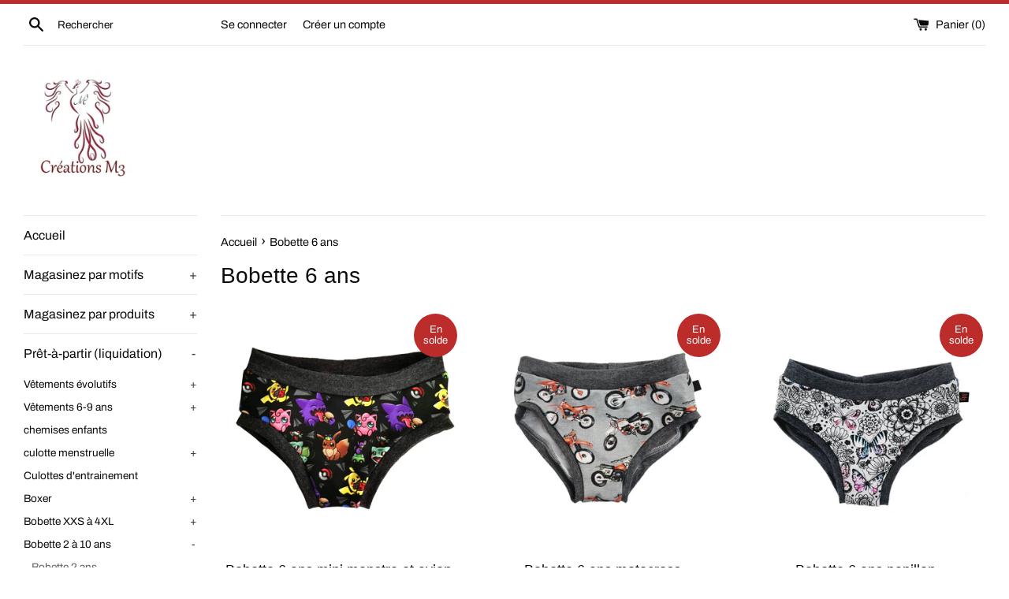

--- FILE ---
content_type: text/javascript
request_url: https://www.creationsm3.com/cdn/shop/t/5/assets/product_boom_points.js?v=181244079212674644061684135522
body_size: 2085
content:
(function(global){if(ShopifyAnalytics.meta.page.pageType!="product")return;function Points(){this.VERSION="0.0001beta",this.API_BASE_URL="https://boomapi.sealapps.com/api/v1/",this.VARIANTS_ARRAY=JSON.parse(document.querySelector("#bm_product_variants")?.textContent||"[]"),this.CURRENT_VARIANTS=JSON.parse(document.querySelector("#bm_product_selected_or_first_available_variant")?.textContent),this.SHOP_METAFILE=JSON.parse(document.querySelector("#bm_product_metafields")?.textContent),this.shopId="",this.PRODUCT_TITLE_DOM="",this.DIVDOM="",this.productPointsDom="",this.POINTSFLASHDOM="",this.productPointsClass="",this.productPointsText="",this.OPENFLAG=1,this.ISACCESS=0,this.fontWeight="",this.fontColor="",this.fontValue="",this.fontSize="",this.flashStatus="",this.flashColor="",this.pointsMultiples=0,this.earnType=1,this.amount=0,this.presentPoints=0,this.points=0,this.variantPrice=(this.CURRENT_VARIANTS.price||0)/100,this.setTimeoutHandle=null,this.reportInfosArr=[{labelVersion:"1.0",porductHref:window.location.href}],this.init()}function createSpan(params){let span=document.createElement("span");return params.class!=null&&span.setAttribute("class",params.class),params.text!=null&&(span.innerHTML=params.text),span}function createDiv(params){let div=document.createElement("div");return params.className!==void 0&&div.setAttribute("class",params.className),params.id!==void 0&&div.setAttribute("id",params.id),params.text!==void 0&&(div.innerHTML=params.text),div}Points.prototype={constructor:Points,init:function(){this.initSetting(),this.initStyle()},initSetting:function(){this.shopId=__st.a,this.shopName=Shopify.shop,!(!this.SHOP_METAFILE||+new Date/1e3-7200>this.SHOP_METAFILE)&&this.findProductTitleDom()},findProductTitleDom:function(){strClassName=".product__title, .product-single__title, .product-title, .grid-item .h2, .product-single__prices, .price-review, .product-meta__title";let priceDomArr=document.querySelectorAll(strClassName);priceDomArr.length==0&&this.reportInfosArr.push({labelVersion:"1.0",shopName:Shopify.shop,content:"\u672A\u627E\u5230\u6302\u8F7D\u7684\u5143\u7D20"}),this.PRODUCT_TITLE_DOM=priceDomArr[0],this.getPointsStatus()},reloadProductPage:function(){if(location.href.indexOf("variant=")!==-1){let window_variant_id=Number(location.href.split("variant=")[1]);if(this.CURRENT_VARIANTS?.id!==window_variant_id){for(let i=0;i<this.VARIANTS_ARRAY.length;i++)if(this.VARIANTS_ARRAY[i].id==window_variant_id){this.CURRENT_VARIANTS=this.VARIANTS_ARRAY[i],this.variantPrice=(this.CURRENT_VARIANTS.price||0)/100,this.reportInfosArr=[{labelVersion:"1.0",porductHref:window.location.href}],this.getPointsStatus();break}}}},reloadLabelMagicPen:function(){const priceValueArr=document.querySelectorAll(".price-item.price-item--sale")[0]?.innerText?.match(/\d+(\.\d+)?/g);this.variantPrice=parseInt(priceValueArr.join("")),this.getPointsStatus()},throttle:function(callback,time){let timer=null;return function(...args){timer||(timer=setTimeout(()=>{callback.call(this,args),timer=null},time))}},getPointsStatus:function(){const that=this;that.OPENFLAG==1&&(that.ISACCESS==1&&that.createPointsDom(),this.ajax({url:that.API_BASE_URL+"script/productPoints",data:{shopId:that.shopId,variantId:that.CURRENT_VARIANTS?.id},success:function(res){if(res.code==200&&res.data!=null){let resData=res.data;if(resData.isDelete==1||resData.allStatus!=1||resData.status!=1||resData.pointsStatus!=1||resData.pointRuleStatus!=1){that.OPENFLAG=0;return}that.OPENFLAG!==0&&(that.ISACCESS=1,that.fontWeight=resData.fontWeight,that.fontColor=resData.fontColor,that.fontValue=resData.fontValue,that.fontSize=resData.fontSize,that.pointsMultiples=resData.pointsMultiples,that.amount=resData.amount,that.presentPoints=resData.presentPoints,that.flashStatus=resData.flashStatus,that.flashColor=resData.flashColor,that.earnType=resData.earnType,!that.VARIANTS_ARRAY&&that.earnType===1&&that.reportInfosArr.push({labelVersion:"1.0",shopName:Shopify.shop,content:"\u53D8\u4F53\u6570\u7EC4\u6CA1\u627E\u5230"}),JSON.stringify(that.CURRENT_VARIANTS)==="{}"&&that.earnType===1&&that.reportInfosArr.push({labelVersion:"1.0",shopName:Shopify.shop,content:"\u5F53\u524D\u53D8\u4F53\u6CA1\u627E\u5230"}),that.createPointsDom())}else that.reportInfosArr.push({labelVersion:"1.0",shopName:Shopify.shop,content:res,tip:"\u521D\u6B21\u8BF7\u6C42\u7684\u6570\u636E\u51FA\u9519"});that.reportInfosArr.length>1},error:function(XMLHttpRequest2,textStatus,errorThrown){that.reportInfosArr.push({labelVersion:"1.0",shopName:Shopify.shop,XMLHttpRequest:XMLHttpRequest2,textStatus,errorThrown,content:"\u8BF7\u6C42\u5F02\u5E38"})}}))},createPointsDom:function(){if(this.earnType==2?this.points=this.pointsMultiples!==0?Math.floor(this.presentPoints*this.pointsMultiples):this.presentPoints:this.points=this.pointsMultiples!==0?Math.floor(Math.floor(this.variantPrice/this.amount)*this.presentPoints*this.pointsMultiples):Math.floor(Math.floor(this.variantPrice/this.amount)*this.presentPoints),!this.points&&this.OPENFLAG!==0&&this.reportInfosArr.push({labelVersion:"1.0",shopName:Shopify.shop,points:this.points,pointsType:typeof this.points,content:"\u79EF\u5206\u6570\u4E0D\u5B58\u5728(this.points: \u8003\u8651\u6240\u6D89\u53CA\u7684\u53D8\u91CF)"}),this.productPointsDom!=""){this.productPointsDom.textContent=this.fontValue.replace("{{points_amount}}",this.points);return}this.parentDivDom=createDiv({className:"bm_top_product_div"}),getComputedStyle(this.PRODUCT_TITLE_DOM).textAlign&&getComputedStyle(this.PRODUCT_TITLE_DOM).textAlign=="center"&&this.parentDivDom.setAttribute("style","align-items:center;justify-content:center;"),this.PRODUCT_TITLE_DOM.insertAdjacentElement("afterend",this.parentDivDom),this.DIVDOM=createDiv({className:"bm_div_product_points"}),this.parentDivDom.appendChild(this.DIVDOM),this.productPointsClass="bm_product_points",this.productPointsDom=createSpan({class:this.productPointsClass,text:this.fontValue.replace("{{points_amount}}",this.points)}),this.productPointsDom.setAttribute("style","font-weight:"+this.fontWeight+";color:"+this.fontColor+";padding:2px;font-size:"+this.fontSize+"px;margin:5px 0;cursor:pointer;"),this.DIVDOM.appendChild(this.productPointsDom),this.POINTSFLASHDOM=createDiv({className:"points-flash"}),this.flashStatus==1?this.POINTSFLASHDOM.setAttribute("style","background-color: "+this.flashColor+";"):this.POINTSFLASHDOM.setAttribute("style","visibility: hidden;"),this.DIVDOM.appendChild(this.POINTSFLASHDOM),this.productPointsDom.onclick=function(){if(!window.__BooM)return;let BoomDom=window.__BooM;BoomDom.LAUNCHER_STATE==1&&BoomDom.startBtn.onclick()}},reportInfos:function(){const that=this;that.reportInfosArr&&that.ajax({url:that.API_BASE_URL+"dataReport",data:{reportData:JSON.stringify(that.reportInfosArr)}})},initStyle:function(){let textStyle=`
            .bm_product_points{font-weight:600;color:#000000;padding:2px;font-size:15px;margin:5px 0;cursor:pointer;}
            .bm_div_product_points{
                position: relative;
                line-height: 1;
                display: inline-block;
            }
            .bm_top_product_div{
                display:flex;
            }
            .points-flash {
                content: '';
                position: absolute;
                background-color: #FFFFFF80;
                -webkit-transform: rotate(45deg);
                transform: rotate(45deg);
                -webkit-animation: blink 1s ease-in 1s infinite;
                animation: blink 0.8s ease-in 1s infinite;
                display: inline-block;
                width: 5px;
                height: 100%;
            }
            @-webkit-keyframes blink {
                from {
                    left: 0;
                    top: 0;
                }
    
                to {
                    left: 100%;
                    top: 0;
                }
            }
    
            @-o-keyframes blink {
                from {
                    left: 0;
                    top: 0;
                }
    
                to {
                    left: 100%;
                    top: 0;
                }
            }
    
            @-moz-keyframes blink {
                from {
                    left: 0;
                    top: 0;
                }
    
                to {
                    left: 100%;
                    top: 0;
                }
            }
    
            @keyframes blink {
                from {
                    left: 0;
                    top: 0;
                }
    
                to {
                    left: 100%;
                    top: 0;
                }
            }`,style=document.createElement("style"),text=document.createTextNode(textStyle);style.appendChild(text),document.body.appendChild(style)},ajax:function(options){options=options||{},options.type=(options.type||"POST").toUpperCase(),options.dataType=options.dataType||"json",options.timeout=options.timeout||5e3;var params=formatParams(options.data),xhr;window.XMLHttpRequest?xhr=new XMLHttpRequest:window.ActiveObject&&(xhr=new ActiveXobject("Microsoft.XMLHTTP")),options.type=="GET"?(xhr.open("GET",options.url+"?"+params,!0),xhr.responseType=options.dataType,xhr.send(null)):options.type=="POST"&&(xhr.open("post",options.url,!0),xhr.responseType=options.dataType,xhr.setRequestHeader("Content-type","application/x-www-form-urlencoded"),xhr.send(params)),setTimeout(function(){xhr.readySate!=4&&xhr.abort()},options.timeout),xhr.onreadystatechange=function(){if(xhr.readyState==4){var status=xhr.status;status>=200&&status<300||status==304?options.success&&options.success(xhr.response):options.error&&options.error(status)}};function formatParams(data){var arr=[];for(var name in data)arr.push(encodeURIComponent(name)+"="+encodeURIComponent(data[name]));return arr.push(("v="+Math.random()).replace(".","")),arr.join("&")}}};let __POINTS=new Points;return function(){let priceValue;const observer=new MutationObserver(__POINTS.throttle(function(mutations){if(__st.a==29576495183){priceValue!==document.querySelectorAll(".price-item.price-item--sale")[0]?.innerText?.match(/\d+(\.\d+)?/g)&&(priceValue=document.querySelectorAll(".price-item.price-item--sale")[0]?.innerText?.match(/\d+(\.\d+)?/g),__POINTS.reloadLabelMagicPen());return}__POINTS.reloadProductPage()},100)),config={subtree:!0,childList:!0};observer.observe(document,config)}(),global.__POINTS==__POINTS})(window);
//# sourceMappingURL=/cdn/shop/t/5/assets/product_boom_points.js.map?v=181244079212674644061684135522
